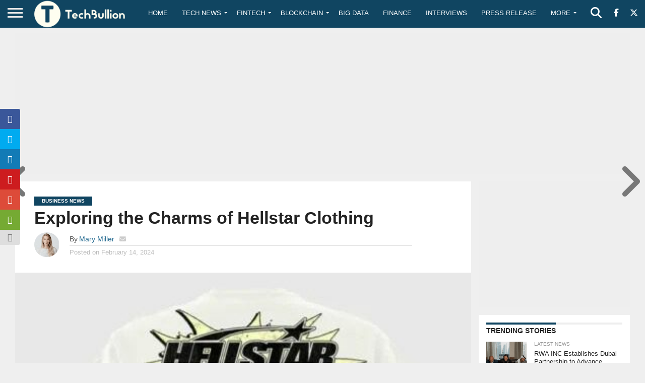

--- FILE ---
content_type: text/html; charset=utf-8
request_url: https://www.google.com/recaptcha/api2/anchor?ar=1&k=6Le0-0gkAAAAABV0s8b1QHz03eamY8EKrdT2n1Mf&co=aHR0cHM6Ly90ZWNoYnVsbGlvbi5jb206NDQz&hl=en&v=N67nZn4AqZkNcbeMu4prBgzg&size=invisible&anchor-ms=20000&execute-ms=30000&cb=tqonvpi3rd6j
body_size: 48834
content:
<!DOCTYPE HTML><html dir="ltr" lang="en"><head><meta http-equiv="Content-Type" content="text/html; charset=UTF-8">
<meta http-equiv="X-UA-Compatible" content="IE=edge">
<title>reCAPTCHA</title>
<style type="text/css">
/* cyrillic-ext */
@font-face {
  font-family: 'Roboto';
  font-style: normal;
  font-weight: 400;
  font-stretch: 100%;
  src: url(//fonts.gstatic.com/s/roboto/v48/KFO7CnqEu92Fr1ME7kSn66aGLdTylUAMa3GUBHMdazTgWw.woff2) format('woff2');
  unicode-range: U+0460-052F, U+1C80-1C8A, U+20B4, U+2DE0-2DFF, U+A640-A69F, U+FE2E-FE2F;
}
/* cyrillic */
@font-face {
  font-family: 'Roboto';
  font-style: normal;
  font-weight: 400;
  font-stretch: 100%;
  src: url(//fonts.gstatic.com/s/roboto/v48/KFO7CnqEu92Fr1ME7kSn66aGLdTylUAMa3iUBHMdazTgWw.woff2) format('woff2');
  unicode-range: U+0301, U+0400-045F, U+0490-0491, U+04B0-04B1, U+2116;
}
/* greek-ext */
@font-face {
  font-family: 'Roboto';
  font-style: normal;
  font-weight: 400;
  font-stretch: 100%;
  src: url(//fonts.gstatic.com/s/roboto/v48/KFO7CnqEu92Fr1ME7kSn66aGLdTylUAMa3CUBHMdazTgWw.woff2) format('woff2');
  unicode-range: U+1F00-1FFF;
}
/* greek */
@font-face {
  font-family: 'Roboto';
  font-style: normal;
  font-weight: 400;
  font-stretch: 100%;
  src: url(//fonts.gstatic.com/s/roboto/v48/KFO7CnqEu92Fr1ME7kSn66aGLdTylUAMa3-UBHMdazTgWw.woff2) format('woff2');
  unicode-range: U+0370-0377, U+037A-037F, U+0384-038A, U+038C, U+038E-03A1, U+03A3-03FF;
}
/* math */
@font-face {
  font-family: 'Roboto';
  font-style: normal;
  font-weight: 400;
  font-stretch: 100%;
  src: url(//fonts.gstatic.com/s/roboto/v48/KFO7CnqEu92Fr1ME7kSn66aGLdTylUAMawCUBHMdazTgWw.woff2) format('woff2');
  unicode-range: U+0302-0303, U+0305, U+0307-0308, U+0310, U+0312, U+0315, U+031A, U+0326-0327, U+032C, U+032F-0330, U+0332-0333, U+0338, U+033A, U+0346, U+034D, U+0391-03A1, U+03A3-03A9, U+03B1-03C9, U+03D1, U+03D5-03D6, U+03F0-03F1, U+03F4-03F5, U+2016-2017, U+2034-2038, U+203C, U+2040, U+2043, U+2047, U+2050, U+2057, U+205F, U+2070-2071, U+2074-208E, U+2090-209C, U+20D0-20DC, U+20E1, U+20E5-20EF, U+2100-2112, U+2114-2115, U+2117-2121, U+2123-214F, U+2190, U+2192, U+2194-21AE, U+21B0-21E5, U+21F1-21F2, U+21F4-2211, U+2213-2214, U+2216-22FF, U+2308-230B, U+2310, U+2319, U+231C-2321, U+2336-237A, U+237C, U+2395, U+239B-23B7, U+23D0, U+23DC-23E1, U+2474-2475, U+25AF, U+25B3, U+25B7, U+25BD, U+25C1, U+25CA, U+25CC, U+25FB, U+266D-266F, U+27C0-27FF, U+2900-2AFF, U+2B0E-2B11, U+2B30-2B4C, U+2BFE, U+3030, U+FF5B, U+FF5D, U+1D400-1D7FF, U+1EE00-1EEFF;
}
/* symbols */
@font-face {
  font-family: 'Roboto';
  font-style: normal;
  font-weight: 400;
  font-stretch: 100%;
  src: url(//fonts.gstatic.com/s/roboto/v48/KFO7CnqEu92Fr1ME7kSn66aGLdTylUAMaxKUBHMdazTgWw.woff2) format('woff2');
  unicode-range: U+0001-000C, U+000E-001F, U+007F-009F, U+20DD-20E0, U+20E2-20E4, U+2150-218F, U+2190, U+2192, U+2194-2199, U+21AF, U+21E6-21F0, U+21F3, U+2218-2219, U+2299, U+22C4-22C6, U+2300-243F, U+2440-244A, U+2460-24FF, U+25A0-27BF, U+2800-28FF, U+2921-2922, U+2981, U+29BF, U+29EB, U+2B00-2BFF, U+4DC0-4DFF, U+FFF9-FFFB, U+10140-1018E, U+10190-1019C, U+101A0, U+101D0-101FD, U+102E0-102FB, U+10E60-10E7E, U+1D2C0-1D2D3, U+1D2E0-1D37F, U+1F000-1F0FF, U+1F100-1F1AD, U+1F1E6-1F1FF, U+1F30D-1F30F, U+1F315, U+1F31C, U+1F31E, U+1F320-1F32C, U+1F336, U+1F378, U+1F37D, U+1F382, U+1F393-1F39F, U+1F3A7-1F3A8, U+1F3AC-1F3AF, U+1F3C2, U+1F3C4-1F3C6, U+1F3CA-1F3CE, U+1F3D4-1F3E0, U+1F3ED, U+1F3F1-1F3F3, U+1F3F5-1F3F7, U+1F408, U+1F415, U+1F41F, U+1F426, U+1F43F, U+1F441-1F442, U+1F444, U+1F446-1F449, U+1F44C-1F44E, U+1F453, U+1F46A, U+1F47D, U+1F4A3, U+1F4B0, U+1F4B3, U+1F4B9, U+1F4BB, U+1F4BF, U+1F4C8-1F4CB, U+1F4D6, U+1F4DA, U+1F4DF, U+1F4E3-1F4E6, U+1F4EA-1F4ED, U+1F4F7, U+1F4F9-1F4FB, U+1F4FD-1F4FE, U+1F503, U+1F507-1F50B, U+1F50D, U+1F512-1F513, U+1F53E-1F54A, U+1F54F-1F5FA, U+1F610, U+1F650-1F67F, U+1F687, U+1F68D, U+1F691, U+1F694, U+1F698, U+1F6AD, U+1F6B2, U+1F6B9-1F6BA, U+1F6BC, U+1F6C6-1F6CF, U+1F6D3-1F6D7, U+1F6E0-1F6EA, U+1F6F0-1F6F3, U+1F6F7-1F6FC, U+1F700-1F7FF, U+1F800-1F80B, U+1F810-1F847, U+1F850-1F859, U+1F860-1F887, U+1F890-1F8AD, U+1F8B0-1F8BB, U+1F8C0-1F8C1, U+1F900-1F90B, U+1F93B, U+1F946, U+1F984, U+1F996, U+1F9E9, U+1FA00-1FA6F, U+1FA70-1FA7C, U+1FA80-1FA89, U+1FA8F-1FAC6, U+1FACE-1FADC, U+1FADF-1FAE9, U+1FAF0-1FAF8, U+1FB00-1FBFF;
}
/* vietnamese */
@font-face {
  font-family: 'Roboto';
  font-style: normal;
  font-weight: 400;
  font-stretch: 100%;
  src: url(//fonts.gstatic.com/s/roboto/v48/KFO7CnqEu92Fr1ME7kSn66aGLdTylUAMa3OUBHMdazTgWw.woff2) format('woff2');
  unicode-range: U+0102-0103, U+0110-0111, U+0128-0129, U+0168-0169, U+01A0-01A1, U+01AF-01B0, U+0300-0301, U+0303-0304, U+0308-0309, U+0323, U+0329, U+1EA0-1EF9, U+20AB;
}
/* latin-ext */
@font-face {
  font-family: 'Roboto';
  font-style: normal;
  font-weight: 400;
  font-stretch: 100%;
  src: url(//fonts.gstatic.com/s/roboto/v48/KFO7CnqEu92Fr1ME7kSn66aGLdTylUAMa3KUBHMdazTgWw.woff2) format('woff2');
  unicode-range: U+0100-02BA, U+02BD-02C5, U+02C7-02CC, U+02CE-02D7, U+02DD-02FF, U+0304, U+0308, U+0329, U+1D00-1DBF, U+1E00-1E9F, U+1EF2-1EFF, U+2020, U+20A0-20AB, U+20AD-20C0, U+2113, U+2C60-2C7F, U+A720-A7FF;
}
/* latin */
@font-face {
  font-family: 'Roboto';
  font-style: normal;
  font-weight: 400;
  font-stretch: 100%;
  src: url(//fonts.gstatic.com/s/roboto/v48/KFO7CnqEu92Fr1ME7kSn66aGLdTylUAMa3yUBHMdazQ.woff2) format('woff2');
  unicode-range: U+0000-00FF, U+0131, U+0152-0153, U+02BB-02BC, U+02C6, U+02DA, U+02DC, U+0304, U+0308, U+0329, U+2000-206F, U+20AC, U+2122, U+2191, U+2193, U+2212, U+2215, U+FEFF, U+FFFD;
}
/* cyrillic-ext */
@font-face {
  font-family: 'Roboto';
  font-style: normal;
  font-weight: 500;
  font-stretch: 100%;
  src: url(//fonts.gstatic.com/s/roboto/v48/KFO7CnqEu92Fr1ME7kSn66aGLdTylUAMa3GUBHMdazTgWw.woff2) format('woff2');
  unicode-range: U+0460-052F, U+1C80-1C8A, U+20B4, U+2DE0-2DFF, U+A640-A69F, U+FE2E-FE2F;
}
/* cyrillic */
@font-face {
  font-family: 'Roboto';
  font-style: normal;
  font-weight: 500;
  font-stretch: 100%;
  src: url(//fonts.gstatic.com/s/roboto/v48/KFO7CnqEu92Fr1ME7kSn66aGLdTylUAMa3iUBHMdazTgWw.woff2) format('woff2');
  unicode-range: U+0301, U+0400-045F, U+0490-0491, U+04B0-04B1, U+2116;
}
/* greek-ext */
@font-face {
  font-family: 'Roboto';
  font-style: normal;
  font-weight: 500;
  font-stretch: 100%;
  src: url(//fonts.gstatic.com/s/roboto/v48/KFO7CnqEu92Fr1ME7kSn66aGLdTylUAMa3CUBHMdazTgWw.woff2) format('woff2');
  unicode-range: U+1F00-1FFF;
}
/* greek */
@font-face {
  font-family: 'Roboto';
  font-style: normal;
  font-weight: 500;
  font-stretch: 100%;
  src: url(//fonts.gstatic.com/s/roboto/v48/KFO7CnqEu92Fr1ME7kSn66aGLdTylUAMa3-UBHMdazTgWw.woff2) format('woff2');
  unicode-range: U+0370-0377, U+037A-037F, U+0384-038A, U+038C, U+038E-03A1, U+03A3-03FF;
}
/* math */
@font-face {
  font-family: 'Roboto';
  font-style: normal;
  font-weight: 500;
  font-stretch: 100%;
  src: url(//fonts.gstatic.com/s/roboto/v48/KFO7CnqEu92Fr1ME7kSn66aGLdTylUAMawCUBHMdazTgWw.woff2) format('woff2');
  unicode-range: U+0302-0303, U+0305, U+0307-0308, U+0310, U+0312, U+0315, U+031A, U+0326-0327, U+032C, U+032F-0330, U+0332-0333, U+0338, U+033A, U+0346, U+034D, U+0391-03A1, U+03A3-03A9, U+03B1-03C9, U+03D1, U+03D5-03D6, U+03F0-03F1, U+03F4-03F5, U+2016-2017, U+2034-2038, U+203C, U+2040, U+2043, U+2047, U+2050, U+2057, U+205F, U+2070-2071, U+2074-208E, U+2090-209C, U+20D0-20DC, U+20E1, U+20E5-20EF, U+2100-2112, U+2114-2115, U+2117-2121, U+2123-214F, U+2190, U+2192, U+2194-21AE, U+21B0-21E5, U+21F1-21F2, U+21F4-2211, U+2213-2214, U+2216-22FF, U+2308-230B, U+2310, U+2319, U+231C-2321, U+2336-237A, U+237C, U+2395, U+239B-23B7, U+23D0, U+23DC-23E1, U+2474-2475, U+25AF, U+25B3, U+25B7, U+25BD, U+25C1, U+25CA, U+25CC, U+25FB, U+266D-266F, U+27C0-27FF, U+2900-2AFF, U+2B0E-2B11, U+2B30-2B4C, U+2BFE, U+3030, U+FF5B, U+FF5D, U+1D400-1D7FF, U+1EE00-1EEFF;
}
/* symbols */
@font-face {
  font-family: 'Roboto';
  font-style: normal;
  font-weight: 500;
  font-stretch: 100%;
  src: url(//fonts.gstatic.com/s/roboto/v48/KFO7CnqEu92Fr1ME7kSn66aGLdTylUAMaxKUBHMdazTgWw.woff2) format('woff2');
  unicode-range: U+0001-000C, U+000E-001F, U+007F-009F, U+20DD-20E0, U+20E2-20E4, U+2150-218F, U+2190, U+2192, U+2194-2199, U+21AF, U+21E6-21F0, U+21F3, U+2218-2219, U+2299, U+22C4-22C6, U+2300-243F, U+2440-244A, U+2460-24FF, U+25A0-27BF, U+2800-28FF, U+2921-2922, U+2981, U+29BF, U+29EB, U+2B00-2BFF, U+4DC0-4DFF, U+FFF9-FFFB, U+10140-1018E, U+10190-1019C, U+101A0, U+101D0-101FD, U+102E0-102FB, U+10E60-10E7E, U+1D2C0-1D2D3, U+1D2E0-1D37F, U+1F000-1F0FF, U+1F100-1F1AD, U+1F1E6-1F1FF, U+1F30D-1F30F, U+1F315, U+1F31C, U+1F31E, U+1F320-1F32C, U+1F336, U+1F378, U+1F37D, U+1F382, U+1F393-1F39F, U+1F3A7-1F3A8, U+1F3AC-1F3AF, U+1F3C2, U+1F3C4-1F3C6, U+1F3CA-1F3CE, U+1F3D4-1F3E0, U+1F3ED, U+1F3F1-1F3F3, U+1F3F5-1F3F7, U+1F408, U+1F415, U+1F41F, U+1F426, U+1F43F, U+1F441-1F442, U+1F444, U+1F446-1F449, U+1F44C-1F44E, U+1F453, U+1F46A, U+1F47D, U+1F4A3, U+1F4B0, U+1F4B3, U+1F4B9, U+1F4BB, U+1F4BF, U+1F4C8-1F4CB, U+1F4D6, U+1F4DA, U+1F4DF, U+1F4E3-1F4E6, U+1F4EA-1F4ED, U+1F4F7, U+1F4F9-1F4FB, U+1F4FD-1F4FE, U+1F503, U+1F507-1F50B, U+1F50D, U+1F512-1F513, U+1F53E-1F54A, U+1F54F-1F5FA, U+1F610, U+1F650-1F67F, U+1F687, U+1F68D, U+1F691, U+1F694, U+1F698, U+1F6AD, U+1F6B2, U+1F6B9-1F6BA, U+1F6BC, U+1F6C6-1F6CF, U+1F6D3-1F6D7, U+1F6E0-1F6EA, U+1F6F0-1F6F3, U+1F6F7-1F6FC, U+1F700-1F7FF, U+1F800-1F80B, U+1F810-1F847, U+1F850-1F859, U+1F860-1F887, U+1F890-1F8AD, U+1F8B0-1F8BB, U+1F8C0-1F8C1, U+1F900-1F90B, U+1F93B, U+1F946, U+1F984, U+1F996, U+1F9E9, U+1FA00-1FA6F, U+1FA70-1FA7C, U+1FA80-1FA89, U+1FA8F-1FAC6, U+1FACE-1FADC, U+1FADF-1FAE9, U+1FAF0-1FAF8, U+1FB00-1FBFF;
}
/* vietnamese */
@font-face {
  font-family: 'Roboto';
  font-style: normal;
  font-weight: 500;
  font-stretch: 100%;
  src: url(//fonts.gstatic.com/s/roboto/v48/KFO7CnqEu92Fr1ME7kSn66aGLdTylUAMa3OUBHMdazTgWw.woff2) format('woff2');
  unicode-range: U+0102-0103, U+0110-0111, U+0128-0129, U+0168-0169, U+01A0-01A1, U+01AF-01B0, U+0300-0301, U+0303-0304, U+0308-0309, U+0323, U+0329, U+1EA0-1EF9, U+20AB;
}
/* latin-ext */
@font-face {
  font-family: 'Roboto';
  font-style: normal;
  font-weight: 500;
  font-stretch: 100%;
  src: url(//fonts.gstatic.com/s/roboto/v48/KFO7CnqEu92Fr1ME7kSn66aGLdTylUAMa3KUBHMdazTgWw.woff2) format('woff2');
  unicode-range: U+0100-02BA, U+02BD-02C5, U+02C7-02CC, U+02CE-02D7, U+02DD-02FF, U+0304, U+0308, U+0329, U+1D00-1DBF, U+1E00-1E9F, U+1EF2-1EFF, U+2020, U+20A0-20AB, U+20AD-20C0, U+2113, U+2C60-2C7F, U+A720-A7FF;
}
/* latin */
@font-face {
  font-family: 'Roboto';
  font-style: normal;
  font-weight: 500;
  font-stretch: 100%;
  src: url(//fonts.gstatic.com/s/roboto/v48/KFO7CnqEu92Fr1ME7kSn66aGLdTylUAMa3yUBHMdazQ.woff2) format('woff2');
  unicode-range: U+0000-00FF, U+0131, U+0152-0153, U+02BB-02BC, U+02C6, U+02DA, U+02DC, U+0304, U+0308, U+0329, U+2000-206F, U+20AC, U+2122, U+2191, U+2193, U+2212, U+2215, U+FEFF, U+FFFD;
}
/* cyrillic-ext */
@font-face {
  font-family: 'Roboto';
  font-style: normal;
  font-weight: 900;
  font-stretch: 100%;
  src: url(//fonts.gstatic.com/s/roboto/v48/KFO7CnqEu92Fr1ME7kSn66aGLdTylUAMa3GUBHMdazTgWw.woff2) format('woff2');
  unicode-range: U+0460-052F, U+1C80-1C8A, U+20B4, U+2DE0-2DFF, U+A640-A69F, U+FE2E-FE2F;
}
/* cyrillic */
@font-face {
  font-family: 'Roboto';
  font-style: normal;
  font-weight: 900;
  font-stretch: 100%;
  src: url(//fonts.gstatic.com/s/roboto/v48/KFO7CnqEu92Fr1ME7kSn66aGLdTylUAMa3iUBHMdazTgWw.woff2) format('woff2');
  unicode-range: U+0301, U+0400-045F, U+0490-0491, U+04B0-04B1, U+2116;
}
/* greek-ext */
@font-face {
  font-family: 'Roboto';
  font-style: normal;
  font-weight: 900;
  font-stretch: 100%;
  src: url(//fonts.gstatic.com/s/roboto/v48/KFO7CnqEu92Fr1ME7kSn66aGLdTylUAMa3CUBHMdazTgWw.woff2) format('woff2');
  unicode-range: U+1F00-1FFF;
}
/* greek */
@font-face {
  font-family: 'Roboto';
  font-style: normal;
  font-weight: 900;
  font-stretch: 100%;
  src: url(//fonts.gstatic.com/s/roboto/v48/KFO7CnqEu92Fr1ME7kSn66aGLdTylUAMa3-UBHMdazTgWw.woff2) format('woff2');
  unicode-range: U+0370-0377, U+037A-037F, U+0384-038A, U+038C, U+038E-03A1, U+03A3-03FF;
}
/* math */
@font-face {
  font-family: 'Roboto';
  font-style: normal;
  font-weight: 900;
  font-stretch: 100%;
  src: url(//fonts.gstatic.com/s/roboto/v48/KFO7CnqEu92Fr1ME7kSn66aGLdTylUAMawCUBHMdazTgWw.woff2) format('woff2');
  unicode-range: U+0302-0303, U+0305, U+0307-0308, U+0310, U+0312, U+0315, U+031A, U+0326-0327, U+032C, U+032F-0330, U+0332-0333, U+0338, U+033A, U+0346, U+034D, U+0391-03A1, U+03A3-03A9, U+03B1-03C9, U+03D1, U+03D5-03D6, U+03F0-03F1, U+03F4-03F5, U+2016-2017, U+2034-2038, U+203C, U+2040, U+2043, U+2047, U+2050, U+2057, U+205F, U+2070-2071, U+2074-208E, U+2090-209C, U+20D0-20DC, U+20E1, U+20E5-20EF, U+2100-2112, U+2114-2115, U+2117-2121, U+2123-214F, U+2190, U+2192, U+2194-21AE, U+21B0-21E5, U+21F1-21F2, U+21F4-2211, U+2213-2214, U+2216-22FF, U+2308-230B, U+2310, U+2319, U+231C-2321, U+2336-237A, U+237C, U+2395, U+239B-23B7, U+23D0, U+23DC-23E1, U+2474-2475, U+25AF, U+25B3, U+25B7, U+25BD, U+25C1, U+25CA, U+25CC, U+25FB, U+266D-266F, U+27C0-27FF, U+2900-2AFF, U+2B0E-2B11, U+2B30-2B4C, U+2BFE, U+3030, U+FF5B, U+FF5D, U+1D400-1D7FF, U+1EE00-1EEFF;
}
/* symbols */
@font-face {
  font-family: 'Roboto';
  font-style: normal;
  font-weight: 900;
  font-stretch: 100%;
  src: url(//fonts.gstatic.com/s/roboto/v48/KFO7CnqEu92Fr1ME7kSn66aGLdTylUAMaxKUBHMdazTgWw.woff2) format('woff2');
  unicode-range: U+0001-000C, U+000E-001F, U+007F-009F, U+20DD-20E0, U+20E2-20E4, U+2150-218F, U+2190, U+2192, U+2194-2199, U+21AF, U+21E6-21F0, U+21F3, U+2218-2219, U+2299, U+22C4-22C6, U+2300-243F, U+2440-244A, U+2460-24FF, U+25A0-27BF, U+2800-28FF, U+2921-2922, U+2981, U+29BF, U+29EB, U+2B00-2BFF, U+4DC0-4DFF, U+FFF9-FFFB, U+10140-1018E, U+10190-1019C, U+101A0, U+101D0-101FD, U+102E0-102FB, U+10E60-10E7E, U+1D2C0-1D2D3, U+1D2E0-1D37F, U+1F000-1F0FF, U+1F100-1F1AD, U+1F1E6-1F1FF, U+1F30D-1F30F, U+1F315, U+1F31C, U+1F31E, U+1F320-1F32C, U+1F336, U+1F378, U+1F37D, U+1F382, U+1F393-1F39F, U+1F3A7-1F3A8, U+1F3AC-1F3AF, U+1F3C2, U+1F3C4-1F3C6, U+1F3CA-1F3CE, U+1F3D4-1F3E0, U+1F3ED, U+1F3F1-1F3F3, U+1F3F5-1F3F7, U+1F408, U+1F415, U+1F41F, U+1F426, U+1F43F, U+1F441-1F442, U+1F444, U+1F446-1F449, U+1F44C-1F44E, U+1F453, U+1F46A, U+1F47D, U+1F4A3, U+1F4B0, U+1F4B3, U+1F4B9, U+1F4BB, U+1F4BF, U+1F4C8-1F4CB, U+1F4D6, U+1F4DA, U+1F4DF, U+1F4E3-1F4E6, U+1F4EA-1F4ED, U+1F4F7, U+1F4F9-1F4FB, U+1F4FD-1F4FE, U+1F503, U+1F507-1F50B, U+1F50D, U+1F512-1F513, U+1F53E-1F54A, U+1F54F-1F5FA, U+1F610, U+1F650-1F67F, U+1F687, U+1F68D, U+1F691, U+1F694, U+1F698, U+1F6AD, U+1F6B2, U+1F6B9-1F6BA, U+1F6BC, U+1F6C6-1F6CF, U+1F6D3-1F6D7, U+1F6E0-1F6EA, U+1F6F0-1F6F3, U+1F6F7-1F6FC, U+1F700-1F7FF, U+1F800-1F80B, U+1F810-1F847, U+1F850-1F859, U+1F860-1F887, U+1F890-1F8AD, U+1F8B0-1F8BB, U+1F8C0-1F8C1, U+1F900-1F90B, U+1F93B, U+1F946, U+1F984, U+1F996, U+1F9E9, U+1FA00-1FA6F, U+1FA70-1FA7C, U+1FA80-1FA89, U+1FA8F-1FAC6, U+1FACE-1FADC, U+1FADF-1FAE9, U+1FAF0-1FAF8, U+1FB00-1FBFF;
}
/* vietnamese */
@font-face {
  font-family: 'Roboto';
  font-style: normal;
  font-weight: 900;
  font-stretch: 100%;
  src: url(//fonts.gstatic.com/s/roboto/v48/KFO7CnqEu92Fr1ME7kSn66aGLdTylUAMa3OUBHMdazTgWw.woff2) format('woff2');
  unicode-range: U+0102-0103, U+0110-0111, U+0128-0129, U+0168-0169, U+01A0-01A1, U+01AF-01B0, U+0300-0301, U+0303-0304, U+0308-0309, U+0323, U+0329, U+1EA0-1EF9, U+20AB;
}
/* latin-ext */
@font-face {
  font-family: 'Roboto';
  font-style: normal;
  font-weight: 900;
  font-stretch: 100%;
  src: url(//fonts.gstatic.com/s/roboto/v48/KFO7CnqEu92Fr1ME7kSn66aGLdTylUAMa3KUBHMdazTgWw.woff2) format('woff2');
  unicode-range: U+0100-02BA, U+02BD-02C5, U+02C7-02CC, U+02CE-02D7, U+02DD-02FF, U+0304, U+0308, U+0329, U+1D00-1DBF, U+1E00-1E9F, U+1EF2-1EFF, U+2020, U+20A0-20AB, U+20AD-20C0, U+2113, U+2C60-2C7F, U+A720-A7FF;
}
/* latin */
@font-face {
  font-family: 'Roboto';
  font-style: normal;
  font-weight: 900;
  font-stretch: 100%;
  src: url(//fonts.gstatic.com/s/roboto/v48/KFO7CnqEu92Fr1ME7kSn66aGLdTylUAMa3yUBHMdazQ.woff2) format('woff2');
  unicode-range: U+0000-00FF, U+0131, U+0152-0153, U+02BB-02BC, U+02C6, U+02DA, U+02DC, U+0304, U+0308, U+0329, U+2000-206F, U+20AC, U+2122, U+2191, U+2193, U+2212, U+2215, U+FEFF, U+FFFD;
}

</style>
<link rel="stylesheet" type="text/css" href="https://www.gstatic.com/recaptcha/releases/N67nZn4AqZkNcbeMu4prBgzg/styles__ltr.css">
<script nonce="gHlsJJzyhUE2IPd7EszY5w" type="text/javascript">window['__recaptcha_api'] = 'https://www.google.com/recaptcha/api2/';</script>
<script type="text/javascript" src="https://www.gstatic.com/recaptcha/releases/N67nZn4AqZkNcbeMu4prBgzg/recaptcha__en.js" nonce="gHlsJJzyhUE2IPd7EszY5w">
      
    </script></head>
<body><div id="rc-anchor-alert" class="rc-anchor-alert"></div>
<input type="hidden" id="recaptcha-token" value="[base64]">
<script type="text/javascript" nonce="gHlsJJzyhUE2IPd7EszY5w">
      recaptcha.anchor.Main.init("[\x22ainput\x22,[\x22bgdata\x22,\x22\x22,\[base64]/[base64]/MjU1Ong/[base64]/[base64]/[base64]/[base64]/[base64]/[base64]/[base64]/[base64]/[base64]/[base64]/[base64]/[base64]/[base64]/[base64]/[base64]\\u003d\x22,\[base64]\\u003d\\u003d\x22,\x22fcKsYRvCo1BbwoTDmC/CpVrDuyQnwqzDscKawo7DiH5GXsOSw4MbMwwMwoVJw6wZO8O2w7MPwo0WIHp/[base64]/[base64]/EnE5HsOgK8K8B2zCsMOPFiofOsOewp5OHHPDuElHwowKa8K+B3Q3w4/[base64]/Dvh/Dl2PCm1QPY8Ouw4MMwpNHwrJDcEfCusOWbGchGMK1TG4Kwp9UP1zCtMKBwo43aMOLwrQXwqvDicKdw64Mw5fDshbCmsOzwpADw6/ChcK+wrp4wrEZTsKeB8KRPi9VwrLDscOFwqHDixTDkygZwqTDoDYRHMOiLHguw58bwpd8KBHCoHpCw4RBwpXCssK/wqDChHk1NcKZw4rCosK/CcO7KcOZw4IuwpTCmsOVX8OJa8OHe8KbbQ3CjTthw5TDn8KUw5/[base64]/DvyJOQBU2wqPDhRbCkMORw4jCisOtwotPDcKJwpRjFykAwoFBw6xmwozDh3Y7wqDCrjo8NcOSwpbCicK3VnzClMO4NMOXXcKVACEQWnPCgMKdf8K5wqlDw47ClRtRwowJw7HDh8K2R01sdXUuwrjDqQ/CqX/DrU7CmcOSQMKIw6zDqnHDm8K4XE/DtRJ1wpEhGcKiwqnDr8OmDcOZwoLCm8K5HXDCuWnCi0zDpHTDqBwPw54BZMOtRcKlw4J+fsKywpDDucKjw7dJKlPDocKFC01JIcOUa8O/Tz7ChmvDlcOhw7Ebal/CkBNDw5IaD8OmQEBuwrPCrMOyMcKzwrLClVhRDcKQQm4cdcKqAjHDgcKYNUnDrMKJw69lU8KBwqrDncOQPHNSPmTDn20wOMK9fm7Dl8Okwr3DmcKTSMKMw6Awd8K/V8OGTmEuWzXDnBtSw5AawpzDj8O7UcOeacOVWHxoJz3CuiQawrfCqXbCqRZDXVsuw5B7aMKMw45aACPCi8OdOMKPTMOebMKWTmBaQBrDoUbDicOdZ8KCX8Oww7fCsT7DjMKKTAw7DgzCp8KZfkwuO2wCF8ONw4HDjzPCkTnDizIEwpYawpfDqy/CrB9pUcO7w5LDsG3Dg8K2GBvCpglvwp7DkcObwqZHwrUaSsOJwrHDvMOJIllrYBvCgAM8wrYnwrZwM8Kxw6HDi8O4w7Miw7kGYgowYX3CpcK2Cx/Dh8OOf8KSfybCqcKpw6TDicOFHcOBwpcsXyg+wo/DnsOudH/Cg8OGw7bCo8O8wrwUGcKxSm8DHm9wJ8OrcsK6ScOadCnCgynDisOaw4F9QQrDqcOLw7nDqBBne8O7wqlewr1Dw5sPwpnCul8wbxDDvGrDt8Oob8OywqN2wqLDm8OYwrnDucOoJmZESlXDiXAewr/[base64]/w5fCmETCssKbG8KOwrPCj8OrIQDDmsKFwqzCuDDCm30ew7DDiCABw5oVUD/[base64]/[base64]/DmsOhw7jDvUYFA1XCt8Kiw4EwasOWw5YcwrfDriTCgSdSw7JGw4smwoPCvzNCw6dTF8Ked1xmbnXCh8OVXgbCtMKiwrlswpd1wqnCqsO/wqdoWMO9w5oqRxnDnsOvw6gSwqUNYsOTwrdxKcKnwpPCrEbDiHDCicOjwokaV1Iyw7pWeMK0dV1ewoQdNsOzw5XCukRNacKwecKfUMKePMO+Hi/[base64]/PcOqcAvCvcKnw4PCscKlw5JswoNcewzCpTrDqzl/wo7DiUsZLWbDmQFhdh0ywpXDiMKLw6Mqw7LCl8OmV8OVR8OlfcK7OxYLwqbCmzfDh0zDmFrDs3PDo8KXfcKRTFtgCBBOa8Opw40dwpFsVcKrw7DDvnAwLwMkw4XCkgM3cgjCvQ5qwrjCizgKEMKwZsKywpzDj1dLwoESwpXCksKww5/CgjkRwph0w695wrvDthpew6Q2BiEmwqkxHMOSw5vDq0Ywwr89IMKBwrbChcOuw5HCsGZgVSI5GBvCo8KAYTTCrzA5Z8OWIcKZwq5pw7DCicKqDHk/YsKAd8OifcODw7EQwr/DgsOuH8KND8O1wopkWhY3w4I2wpo3XiUKQ3TCjsKLNFbDvsKdw47Cg0nDl8O4wrvDigpKXVgPwpbCrsK0Ck8gw5N9KwoaDjjDqiwtw5DCtcOsTxkaWm0Nw7nChg7Cgz7ClsKfw5bCoTlKw5Uyw70bNcOOw6/DtmJ7wp0LAGtCw78vI8ODPhbDjygSw501w4DCmHFeFwhJwqQrBcOUA1x3NcKwfcKJZV1yw5nCpsKWwpd8MnLCpDnCoxbDmVVGNTLClzfCksKQCMOOwrMfaTM3w6IyIWzCqAZmOw8CJFtFXwAKwpViw6RAw5oMK8KCKsOXKBjCiFQJbibCu8KrwqnDvcOfw65JMsOeRh/CvSPDqnZ/wrxOUcOsWAB8w5Yhw4DDr8O0wowNVXYEw4A6aX/Dl8KsezE9eHtIYmp5ZR5zwrV0wrvCoCptw40Aw6MswrVQw5oTwp4Kwp8ZwoXDnivCpwIZwq/DhB57MztHflw6w4ZBOXpQd3HCnsKKw7rDk1nCk3vDnhPDlEkcLCJBY8OVw4TDjAQSOcOaw7FCw73Dq8O/[base64]/CtcODcioEwr8IwpdTfjzDjTPDpcKIw6MhwqrDgkIlw4sewoNbHXbCj8Kewr4jwoQWwoxLw59Tw7d/wrYZZx41wpzChC7DtMKAwqvDnGIIJsKCwo7DrsKBN2U2EgPChsKARzLDscOtX8Kuwq3CoUMiBMK8wrB9AMO9w7xpTsKVKsKqXGouwovDpMOQwpDCow8BwqVjwr/CvyfDmMOQZEFJw5cJw7plDy7Cp8OyelDCjW8IwpoDw687UMOqYAQ/w6fDvsK6FMK1w6tCwolUWzdeXg7DiQZ2IsOPOBDDhMOIP8KVfQ1ICMKZFMKZw6LDuA/ChsK3w6cYwpFeKU9Zw4vCgAsyXcORwp8RwrTCo8KiEUUJw47DmDJDwpHDqABRKnXCkVvCpMOraWl5w4LDh8Odw5oDwoXDs0XCpmTCpn/DvUwYIw3CqcKlw7BVIcKBPSxtw5g3w58wwp7DtC8WMsOiw4/DpsKwwpPCu8KiOMKjb8OPHsO6asO/C8KGw5XCqMOSasKAPEBqwo7DtcKeGcKsd8OkSCXDtgbCv8OmwrbClcOtJ3NNw4fDmMOkwoxbw7vChsOYworDpcKFAE3DiQ/CgGjDohjCj8KoNSrDsH8DUsO0w4oNFcOlQMO+w5sww6fDp3nCjTwXw6TCm8Oaw6EFcsK3Iyg8HMOWXH7CkzrDuMOwQw0sI8KLagMgwpoQeTDDlAwLMGDDosO8wrQbFnvDuEXDmnzDqDQRw5F5w6HDicKMwr/CvMOzw7PDk0nDnMK+Ik/CvMKvecK4wos9T8KKdMORwpEtw68HdRjDiSrDjVA6ZcOXBGHDmBXDjW4IUy12w68tw5lOw40Vw63Cv1vDtMK5w7UVf8KDOknCtQ8HwoLDicOaQlZ0bsOkAsOwQm/Dl8KMFjRKw7o0IcKKWcKqI0xYNsOkwpbDl1l2w6s0wqTCiGHCtBvClGMXZHbCo8OHwr/CtsKNMkbCn8OsRA85P2Mkw43CkMKvRsKwExjDocOpPS9lWgItw6AXfcKowr7CnsOHw5piBMObNW8PwpHCkiVaVsKYwq3ChAghQS09wq/[base64]/CmhZtGsKFw4VHwrwKYcO4wovCt8OVKXfCvcOhag/CuMO1DD7CjcKUwqvCjFbCpwDClMOIw5gbw4zCncOwdWnDuhzCilHDs8OdwojDlSbDjGw5w6EgAMOHX8OhwrrDsDrDpQfDoDnDmiJQBlk9w60Zwp/CuyY+W8K0LcOyw6N2Vj0iwq83XVjDmXLDkMKKw6/Dl8K+w7cowotNwoliK8Oaw7UiwqLDg8Oaw4U4w7bCucKABsO4cMOrG8OqMGg6wpYDw51fHcOYwqMODAbChsKVYcKeIybCjcOiwp7DpgzCqsK6w5YowpEnwrYDwoXCjQkwfcKFLhYhXMKYwqIpBhQfw4DCthHCqGZHw4LDnBTDllrClxAHw5Yzw7/Du39JcmbDpmzCncKSw75vw6RtMMKLw5XCnVPDpMOSwo13wobDkMOpw4DCtjnDrMKJw6AZR8OAcjbCscOrwp5hKEljw4UJb8ORwofCql7DpcOIw4HCti3CusO2XwrDqnLClD/CswhOIcKUa8KXXcKWA8Kjw4A3acKqSBI9wq5rYMKZw7TDqEogNW5HM3cPw5HDucK8w78wfsOyPw4xQh1+XMKCIlF8JzxNLlBSwoo4esO5w7MLw73CtMOWwrpvZSN7GcKOw4dYwpnDhMOsB8Oef8O9w7fCpMKVIVoswp/CvMKAC8K+ccK4wp3CmMOew4hNZ3t6XsOiQjNWF0Uhw4vCmMKsa3FmFVhrBsO+wqJwwrU/w4B0woF8w7bCmXZsV8OUw6QYB8KlwpXDgRcUw4vDlFXCqsKNbU/Ci8OqSC5Ew65zw6Ndw6tKR8KfVMOVAlnCi8OJEMK0XwAWVMObw7UVw6xDbMK/RXpqwqvCs1xxD8K7JwjDn2LDp8Krw4/Cv0FyWcKdIMKDJzDDhsOUAxvCvMOESFfCvMKKS0nClMKZYS/DtBDCnS7CtwzDnk3DthcXwpbCisORSsK5wqMdwolGwpbCuMKtSXhUJDJXwobDqcKHw6kdwq/Ck0nDgy8ROBnCtMKZR0PDoMKfHB/[base64]/A2wow7NuLMO9VVRCw6TCu8KKTkHCqcKLR2FuYMKneMOdH2TDqkU2w4h8AWvDgz4uTGHCv8K4CMODw7PDnVELw6cpw7cpwpTDoBMLwrjDsMONwrpRwo/Dt8KAw50+esOkwozDnBEYTsK8H8KhIzgTw6ByWSDCn8KaR8KOw6E/bcKRV1PDnEnCk8KUwqTCs8KQwrt9CMK8ccKGw5PDh8Kyw5M9w4TDoivDtsO+wocOZB1hBE8xwrHCo8KjQcOgRsOyCzrCpn/[base64]/[base64]/[base64]/[base64]/DtE5CJAQlwoJpCcKAwq0lc8OwwpxDw6l7e8OJwqvCpnMlwpfCt0rDgMK1LzrDvMKlJcOOXcOZw5vDgcK0NTs5w4DDild9A8K3w605bhbCkDUJwptnBU50w7TCu0dSwoTDgcOgdcOywrjCknbCvnN8woXCkyo2e2V/DwHDogRRMcOccCnDnsOcwqN2ZnJOwp0aw70SCEjDt8KUQnEXSkVPw5bChMOuVHfCtXHDuD8pFMOJT8OswqgwwqPCksOkw5nCn8O+w7M3BMOpwrRMN8Kzw4rCp17CqcOOwpbCtEVmw4PCq3XCsSXCo8OTJR3Dq3Rqwr/ChxcSw6fDvcOrw7rDiSzCqsO8w4pdw57DpwfCrcKdDwg7wp/DpCrDocOsVcKcYsKvES/[base64]/Cvi/Dl8OKw6vCohfDtcKiwrDDm8KEwrJDSRzDlcKWw5rDi8OcJBY6AkzDvMODw5U5TMOqYsOcw6lFZcKGwoNiwoLDucKnw5LDgsODwpzCg2bDhjjCqV7DicOBY8KTSMOCT8OzwrHDt8OOKXfChnlxwqEGwqMAw5LCu8Kiwqd7wpzCo285Vl0/wrETw5zDsiPCmnFmwp3ClB1pN3bCj3UIwrbCv23DncKvcEJEP8Oxw6zDq8Kbw5wCGMKow4PCuRbCvQ7DilA3w7hGdX4Uw5pnwoA+w58jOMKbRxzDi8OwdA/DlG3ClAjDnMK0VXczw7nDh8O+WgrCgsKbbMKpw6E0XcOXwr4SHWUgXwsew5LCssOjJcO6wrTDtcOeJMOBw5VJI8KFVGbCv0fDmnXCmMK0worCp1cDwo96P8KkHcKcEsKWMsOPcA/DocOyw5UfdxDCsB5mwqvDlXVQw7ZeOyRlw5gWw7FNw5jCpcKEasKKVzMJw6wYN8KkwoTCnsK/a3zChD0Qw6Jhwp/Dv8OBQ3nDjMOjLEvDoMK1w6PCi8Otw7jCqMKBecOiE3PDnMK7NMK7wq8YSC7DqsOzw5ECesK0wr/DtzMlZsOMUcKQwr7CqsKVPwfCh8OrGMK4w43DqAnCuDfCq8OVNS48wr3DqsO3SCYzw6NQwrIBPsOPwqJuFMKhwpnDhRnCrCIfI8Kjw4/[base64]/Clz7ClMKJZhXCiXTDhsKTUsK3w7TDscOxw64aw5tYw6UUw7hSwqjDlXkVw6nDqsO2f35nw4YwwppXw403w4VdBMKjw6XCmiVCHsOVIMOJw63Cl8KVIlPCoFHChsO3H8KAfXrCm8OgwpPDlMOjZ2TCsWsRwr0Xw6/[base64]/DsnbCtlXCvMKtdX/DmcK6PDELwrnCoGjCmcKFw4PDnz7Crg8twrBwVMOBcwwsw5kqNRvDn8KSw4M/wo8CRjTDpkBswrkCwqPDgHrDlsKTw55iCx/DmDbCvMKHEcKaw7tvw5obIcOmw4bChV7Dlj3DrMOYf8OPRG/Dux4pI8OIZCU2w73CnsOufSTDtcKdw71BXS3Dr8KDw7nDiMO9w55SHAzCsyTCh8K2NGVNFMO/JMKCw4zCjsKcEFFzwoMMwpfDmcOgdcK2bMKPwocIbS/Do0kua8O+w69aw5XDsMOvEsKBwqXDrDtKXn7Dm8Kcw7nCuQ7DusO/[base64]/CmcOPSE/DtnbCmcKXdVzCm8KFS8ODwpPCvyXDm8O/w67CpgR9w4oZwqbCo8OmwrfCiVd+Vg/DvAjDiMKTIsKFHgoZOgwUccKzwocLw6XCqXlQwpdVwph+F2V9w7YMFwvDmEDDnR0nwpVuw7zCusKDUMK7ESZEwr3Ci8OmNi5fw7cnw5h6IDrDm8Kfw70wW8OewpfDgGdHP8OEw6/DvUtLwopUJ8O5QF3CjnrCs8OMw7htwqzCp8KKwp7DosKnNmvCk8KJwpwza8OfwpbDvSEvwoE+aBg+w4sDw6/[base64]/[base64]/OsO9w5TDrBHCtVDCjsK0AWvDthjDlMO5b2vCgngdAsKowoLDgSIJXjXDtcKEw5YefEcSwr/CiBLDhEEsClt1w5/[base64]/w7nDk8O+w7EDecObw7QGwonDpWvCisOcwoY7W8OFbzbDsMOFRi1kwrgPZUrDl8Kzw5DDq8OSwo4sWcK6eQslw78pwp5ow4HDqkQqLsOww77DkcONw4HDisK+wqHDqi0Swo/DicO9w5piB8KZwrBiw7fDjmrChsO4wq7Cp351w5N4wqTChCLCncKOwoBEV8OSwrzDssOjWg3CqzBAwqjCnElFecOuwooZYGnCmsKafk7Ck8OgcMKxKsOVWMKSGnPCmcOJwqnCvcKSw6TCjgBAw55mw7Rpwr0SS8KIwpt3IzfDkcO0OVPDvxt7ezM/SwLCpsKIw5/[base64]/[base64]/[base64]/DC4dQ1/CvMKWw4J9wopbwqcvZMK1wqnDvDJaw6QGT3dxwpRowr8KKsKXbsOcw6HCh8ONw5Vxw4nCmsOUwpbDo8OEUBXDuRjDtDImb3JaJFvDv8OtUsKYOMKmNsO5L8ODTMOeC8OLw7LDsg8xSMK1dicjwqXCqQnClMKqwqnClhrCvR45w6kXwrfCkGkvwp/CvMKEwpfDrEDDo3DDujzCkxISw5fCkRcJC8KwBBbDksOMHMOYw5zCtTY+d8KJFGDClUbCkxBlw49Pw4TCjRnDgkzDn0rCgWpRScOpD8OaGMK/ayfDicKqwpVpw6fCjsOFwo3CisKowrfCtMOlwq/DnsOiw4YXX3xeYEjCisKwPGRwwo4ew6EzwpzCnDPCrcOjP17DsQzCglvCg25/[base64]/DucOFXWozwqHCp1vCtDvCisOSacOBw5kBwqQWwqELw5/CuyPCqSFWSxs+ZlXCmhrDmCfDvB9EAcOBwqRTw5zDi3vDj8OKw6bDtsKSfmLCmsKvwoUjwrTDksKrwqgFUcKVWMOowpnCv8O3wo1ww5sHFcKUwqLCnMO5CcKbw6kTJsK/wpEsGTjDrBHDusOHdsOvNsORwrHDki8JRMKuVsOzwr5QwoBVw6xWw45iKcOiZ2LChgJ+w7ocTXdRV2LChsOGw4VNMMKfwr3DvcOSw7MGUSdFacOHw6BhwoJAMUBZZFjDiMObR3DDgcK5w78rUmvDhcK9w7XDv0/DgTTClMKNbkLCsSE0ZRXDn8K/woHDlsK3ZcOqTEpwwqV7w4PChsOywrDDmi0VI2ddAhBDw4RJwo1uw5k6QMKswqJlwrtswrzCksOBAMKyBzAlbWbDjcO+wpIGU8Kowqp1HcK8w7lVXMOAB8ORbcOxXsK/wqXDoS/[base64]/d8Omwq1Rwo3Cg8OWw6HDr3nDucKSYxQ9XcK1wo3Dg8KBOMOJwpTCvwEvw7wgwrBGwprDmVjDjcKMScKvWsKyUcOiHMOZO8Onw7rCsF3DsMKTw57CmGPCs0PCtW7DhVbDucKQw5R0GMOAbcKbOMKAwpFiw4tTw4FUw4Vpw5oIwqE1AV1ZAcKAwrgOw5/Ct1MGHDQIwr7CpB8ow7N/wocIwpnCrsKQw7/Diy55w5MeJMKoJ8OzTsKrQ8KUSUXDkQ9GdQZkwpfCvcOlV8ObMQXDq8KpR8Okw4pOwpzDqV3DnsOnwrfCmDjCiMK3wr7DvHDDl1TCiMO6wprDr8KQPcO/NsKuw7tvGMOCwoEtwqrCtcKvdcOAwojDinMrwqPDtEpQw6xdwp7CohwHwo/[base64]/DmcKNw7nCk2gzwr99NX8YwqrDrTHCvcKQw5gfwodkSnrCvcKqWsOwVRU1OMONw5/Cqz/[base64]/S8OiBEZow7bDlgDCgcO2w40JwpvCmcKgwpLCqMK8w7p9w5rCtkwPw5/CqcKEwrPCpsOOwqPCqAsFwoNYw7LDpsOzwonDv2HCmsO/w7VkHn8bFHjCtXpJY07DrkLCqBpcL8KWwqvDmk7ChV9IHMOCw5kJLMOYEiLCkMOdwqV/DcO4PADCg8OQwovDoMOUwqbCvw3CvlM0Vi1tw6XDucOKPMKRKWBCLsO4w4h5w4TClsO/wqjDt8OiwqnDssKLNnXCqnQjwqlow7TDmcK6YDvDpQViwrY1w67DkcOaw5jCrVggw43CoS0kwoZeDEPCisKHwr7CiMOyKBxTc0hewq/CmMK5OAHCoTdjwrXCvTV+w7LCqsOna2DCvzHClGfCqCbCmcKGa8KuwpxdA8O+ZMOrw4RIR8Khwrt7HMKgw4xYQA3DssKeUcOXw6t8woxpEMK8wq/DgcO+wojCjMOjagByfVpYwqIPZETCu2Ajw77CtkkSXHbDrcKmGT4HP0bDscOBwq4uw7/DqhTDjnbDhx/CisOdbGF9NU0BCHQYccKgw61LciAIesOZRMKPMcOBw5NhfU03Y3R8woXCscKfUFcoQwLDqsKQwr0Pw4nDjVcxw70RBRsHVsO/woU0KsOWIH8Yw7vDm8K7wq1Jw5wxw6IrUsOOw7DDhMOBI8O/OWhowr/DuMKvw7vCohrDoyrDh8Odf8O8Ey4hw7LDl8OOwrsQK1dOwpzDnk7CtMO8XcKMwp1uYk/[base64]/[base64]/Dry4Jwpcmwp1YNcOEwoHDpGNJGsKcw5BuwrjClxLDjMO/U8KQQMOdHwnDlyXCjsOsw6PCuiQmVsOsw6LCgsKlGlvDg8K4wogtwrzChcOsFsOEwrvCmMOywpPDv8OFw47ChMKUX8KJw5/[base64]/wrNzwpPCuU7CpwkqXFFYIsOgw7zDn8OOwrtbTGskw4kVfR/CnyoUdGJFw7RDw4oQEsKDFsKxAkfCmcK5bcOuIsK9Z3bDhmBKMgcUwrRcwrMFanIIAnA8w4/CtcORC8Ouw4jDs8OWccKwwonClileY8Kiwr5Wwqh8dyzDtnzCisOGwovCjcKswpXDonBVw77DkUpbw4IxdktmM8KpWMKsEMOuwoTDoMKJwpHCksOPIwQuw79pVcO0wrbCkVwVTMOBdcOTWMO2wpTCt8Oww5XDvT4/RcOpbMKHWjhRwqHCscOKNcO6S8K9YC8+w6TCtCIHCAgXwpTCoBfCosKMw4rDhDTCmsOvP3zCjsKJEMKxwoHCl1VFb8K9K8KbXsKfE8Khw5LCqErCtMKsXmMowphBC8OSM1IdGMKZM8Ohw47DgcKgw5/ChcOUCcKbAw1ew6HDkcKsw7tlwobDm1bCicODwrnCok/DkzbCu1I3wrvClhZEw6fCq0/DqEo5woHDgkXDusOGS3/Ci8OWwrlTSsOvGWc1BsKWw4Now5XDocKRw6TClAwrR8Knw53Dv8K1w78mwqIiB8K+LG/DiVTDvsKxwoLCrMKawoABwqTDjHHDpA/[base64]/w54vw5MQYcKcWlDCqMOswqESw5zDoMKaw67DmMKxMRLDhcKFEUvCplzCj2TCi8O6w4wvZMOcXWdCCzRnI0Rpw57Cv3AZw6zDrHzDrsOywpg5wo7CtXBPeQfDuR4kHEvDoBBsw4xQBznDpsOIwp/[base64]/CqxDCvGbCmh3DnmNowpJjZcK8wplmCitEAwAAw4h/wooRwrXCjWRGdcKCXsKfccO+w6DDsVRBEMOywofCn8Kew7bDiMK1wpfDliJ7wr8dTS3Cl8OLwrFcF8KhAmNvwoh6WMOSwpHDlW49wpjDvm/DsMO4wqoRHmnCm8OiwoUwGQfDqsOJWcOvaMOiw4NWw4EWASjDssOtCMOvPsONEm7DqlMuw4PCqsOZEBzCuGXCjXd1w57CshQyL8OIPsOMwpbCsFoRwpLDkGPDqGbCpT/CrVrCoj7DjsKSwosDb8KWfWDDizXCv8OBBcOQUGXDomTCrj/DmzXCgcO7IzN6w6hmw7/Du8K+w6nDqnnChcOCw6rCiMOefifCpHLDpsOsI8OnasOuWsKMdsKKwrHCqsO5w6sYTxzCrHjCqsOHYsORwqDCtsOoKFYJX8Onw7poXQUswq5OKDfCmMOHEcKfw5oUWMKHw4wIw5nClsK+wrzDjsKXwpzCuMKRbGjCkyA/woTDpzfCkCbCqMKSBsO+w55fBsKKw4h0fMOjw4p3OFRRw4lvwo/[base64]/[base64]/CgMKTYcKHQMKcwrvCh8KTwoRtLcKeJcKQPXNmaMK6UMK4QcK4wqw9S8O4wqbDisOxcDHDqX/Ds8OIOsKRwowAw4rCicOkwrTCv8K6U1HDhcOlA0PDvcO2woPDl8KGWDXDo8KycMKjwr0qwqTCgsKeXBvCoFhVZMKEwqXCmQLCo3tva2fDpsOvRGLCtUvCi8O0KSoyDnrDuB3ClsKzWBbDqnLDhMOxT8Orw40kw6/Do8OwwoFhwrLDgTNDwqzClknCqhfDn8KKw5AceAHCn8Khw7bCmT3DrcKnMMO9wpkgIsOeOjHCvcKIwonDoUzDh19nwp98IUE9cRAlwq4ywrLCnnt/HMK/w5daccKdw67ClcOVwqHDswRrwoMrw7EXw6JtVxrDtCsKJ8KvwrDDmV3DpR8+BVnCoMKkHMKEw53Cnm7CkH8Rw4kXwr7ChATDsCjCtcOjPcOlwr8yJh7Cs8OvJsKEbcKRYsOdV8OWLMK9w7jCs2R3w4lwdUs/w5NCwp0fMkgnBsORG8Orw5LDqsKTL1rCqxNJfDXDtRfCrFLDusKFfcKPan7DhRxtTsKYwrHDqcKBw6A6flplwrM2eTjCi0owwpJxw59VworClGXDrMO/wo3CjF3DizFuwr7DlMK2WcOJEnzCpMKrwrsewrvCp0Y3f8K2QcKbwqEUw5Amwpk/[base64]/DlcOgICpAwp0FUnIOw4JgScK9TsKfw4dCOsOWFg7CsE8BaR/[base64]/DsCYcwoDCvMOaPcKpSsKAw4AyTcO3w6fDssO6w7g0c8KQw5PDhDdmQMObw6fCv3jCocKjDlZPf8OsDMK/[base64]/CcOUKAIdOMOcwqTCscK0wpLCjFXDncO3O8Kow4rDscKfYcKvB8KGw7ReH09Hw4vDnnnCj8OZB2rDnU7CqDs4w6zDkh93LsK9wojCpUvCszBewpw0wq3CoRbCiQDDrgXDtcK6DsKuw4dHccKkZ1XDusOEw6XCo10gB8Okwq/[base64]/CjMO1w4Yia14swq/CgHhqFGApwpBidMKjecKKFCZbWsK+eSPDgi/CujopP1BbTcKTw6fCqlZzw5YNLHIAwptRc0fCoyvCmMO4akZRTcO/[base64]/CgsKMw6LCuldidMOCw43CqcK5VMOvw4nChEFlw7/CmnY6w4JmGsKeMUfChVdjbsObLsK6KsKxw4MxwqotUsOSw7vCvsO+DFvDoMK5wofCnMKkw592wrA7eVQIwoLDrkpaL8K3BcK5ZMOfw58PdRzCn2RAP14Awr7CtcKtwq9wcMKicTRoBV0jYcOKDxAyAcOebsOaLH8SEMK9w7zCssOUwofDhMKuLzDDv8O6wr/CmSwGwq5ZwoDDqhjDimDClMK2w4DCokQjR3ddwrttPELDinnDgUt4Fw9zOsKUL8Ktw5LCkksAHSnCncK0w4zDjAPDgMK5w6/[base64]/CscOQw5Ndwp/Dh3XDkhLCtjEmwoTDnzfCgTwzC8KIZsOfwoNgw63Dp8Kza8KaBgJreMO9wr7DvcK7w5DDsMOAw4vCi8OwZsKjSDHCq3fDiMO9wpHCusO6w5rDlMKKDMOjwp0iXnhPDl/DqMOZBsOAwqsuwqIFw6LCgMOOw6kQwpTDusKVSsO0w5Fvw6w2HsOwVRbCrnDCnl0Xw6vCpMK/[base64]/[base64]/DncKXwr5zw45TUcKFHxPDocKhwojDlkAHCHnCgMOGw5VzDXzCgsOlwqZVwqzDgcOQc1xRXsKVw79awp7Dr8OgB8Kkw7/DpcKXw4YCdiVrwpDCs2zCmMKUwoLCncK8csO6w7XCtj1Sw7XCtl4wwprCnXgNw7IBw5PDukNrwqoDw4/Dk8OYQSzCtEjCpSHDtV5Bw4bCjBXDvxTDtBnCvsKyw5LCqEMVaMONwqjDihNQwp7DhgfDuQ7DtsK0QcK0Yn/DksOow6rDtlPDrh03wq5mwrnDr8KuD8KlQMOLX8ODwrV4w5NHwpglwoYWw5vCl3/DlcKkw67DjsKaw5nDg8Oew7dNAgHDp3s1w5oCLcO+wphnS8OdTBNWw703wqNzwr3DvULCnzjCn0PDklM2ZRtbEcK8VxDCvcOFw7lkasKPE8Ouw7fCk2DCk8KFfMOZw6Y5woIWDA8zw69KwqQzJMKpa8OoVFNTwoDDocO1w5DCmsOSLMOlw7XDjcO8WcK8BGvDnC/[base64]/DlMKUYBfCjsKqOD8vUDVqJi95HGbDkihxwpMdwrcsVMKmAsKvwqzDq0t8P8KBGW7CqcKew5DCg8O1wpzChcKpw5DDjALCt8KJM8KBwrJSw7PDmDPDiV7Dow8Lw5hJV8OgEnPCn8Kww6lUQcKLIlrCoiEgw7/Dt8OuVcKqwp5MVMOlwpx/ccOEw7MWW8KcG8OJYSdxwq7Csy7DicOkdcKpw7HChMOSwplnw6HCqWjCjcOAw6HChETDlsKtwrVPw6DDqQhVw4xGHT7Dk8KdwrvChwckZMKgasK5LxRYPEfDqcKxw77CnsKUwpBZwpXDl8O2EiAQwoTCjGTCiMKMwpl7IcK8wpHCrcKDMwXCtMKccXjDnDN4wo/Dtjopw4BOwqcrw5w+w6rCmMOgMcKIw4NBRQE6UMOQw4MSwo8XcBpDH1HDj1LCrEpVw4PDnR5EFWInw5lPw43DkMOjKsKSw4jCqMK7GcObbcOqwolfw53Cgk9cw5l0wpxSOsKSw6bCj8O+ZHPCmcOrwoV3McOlwrbChMOPUsOGw7djZxTCkFw2w63CkWfDmsO/NsOfDh97wrzCgyMgwohYSMKrKULDpcKpw6EBwoXCqMKHVMOBwqwcKMObfsOTw4A/w4ZQw43CtcOmwoEDw7vCp8KLwo3DicKfF8OBwrEQQg51FcK/ZibDvT/[base64]/QMOXw5rDizVES8O1w7gQKMK+wpFlG8OzwrPCjnfCk8OkcMORJX3Dnz5Tw5DCkUDDmkgHw5NYdDZCdx5Qw7hETiByw6LDqVJUGcOyRcK7Fy9SNRDDhcKewqZBwr3DtHhawo/CnjB5OMK+TcO6RFbCqynDncOmH8KZwpXDg8ODOcKKYcKdEBkPw4NzwqbCiQpTWcOYwrZ2wqDDjMKSDQDDqMOJwpFRHWLClgMJwqjDgkPDtsKnPcOXLsKcQsO5PmLDhm8hP8KRRsO7wqvDqxt/[base64]/[base64]/CgsK2cMK3FcKvw6Ntwp09OntLfMO5EcOdwrYieFBSansnIMKJLncrTxfChMOQwq0Iwrg8Jy/DscOscMORIcK3w4TDhMKPFBNpw7PCvQN9wrt6IMK9esK/wofCm13CsMOJdsK5wopldAPCucOow6Z8wos4w67Cg8KRa8KVaSd/ZMKnw4HClsOWwoQ7TMOuw4vClMKjRHFLScKUw6Y9wpAJasKhw7Ytw5QSccOsw5tHwqdkCsOjwoMiw5rDrgzDg0DCgMKFw4c1wp3DoR/DulV+T8Kbw61EwoDCrcOww7rCkH7DkcKhwqViYjHCt8OYw6bCo17DjMKhwojDiwfCvcKWe8OkW0wdMWbDvCjCmcKKbcK8EsKkQndDQwhDw4A4w5nDusKEF8ODVMKEw7pZfCdpwqVNLTPDok9ATHTCsD7ClsKJw5/DqMOdw715NVTDucKKw6vDoU0Twr00IsKKw6LDsDvCsTsKF8Obw6V7Yls3W8O5LsKbIAHDlhXCnRs0w43Cp0dYw5HDmy5vw5vDrDZ9Vj4ZIX/CqsK4VRIzUsOOexYuwpFXawI3XU9ROXtpw5fDocO6wqHCsFzCollpwoZmwovChwHDosOdw4ISWSYjJ8ODw47Du1dlw63CvsKHS3PDn8O5BMOWwqYIworCvW8AV2p2LkXCsWRCCMOPwq95w616wqBZwrHClMOrw6F2Wn04BsKsw65WbMKiUcOGE1zDmkEaw5/[base64]/ChcOhTFXDsVgzwqAAw7VPGyrDocOiwpoNAE9oW8K+w5p6U8K7w4xqbkpVNXHDgncQBsOOwqNOwp/CqVzCp8OEwpdoTcKiPyZ3MXUHwqTDrMOiBsKzw43CnyJWRU7CkmkYwolpw7DCl0FlUxYywp7CqiZBRH0iB8OyHcOjwotlw4/DnB7DvWhQw7rDtjQrw6nCtwEGKsOYwrJDw4LDqcKfw4fDqMKuacOrw4XDs1oZwpt4w5F7DMKnFsKZwqYbZcOhwqNkwrkxR8Osw5YKPx/Dg8OKwr8Vw588W8KzIsOVwofCpcOZRgtQcyLChxzCjADDqcKQVMOJwoHCt8O4OgIeHQ3DjTUIFTMkCsKCw5kUw6s8VUE1FMOrw5ABd8O8wpt3b8Ouw4YfwqrClD3CpVlbFcKIw5HCjsKUw4HCv8K9wr7Dk8KFwprCr8OFw4tEw6pVDcOmQMK/w6Jhw4rCny1XCU83DcOQCCd6QcK1MAbDjR17BnsGw57Ch8OGw5zDrcKVN8ORIcKbf1Ufw7hCwpPDmlowfsOZcRvDoinCp8KWMUbCncKmFsKMRFBPH8OvA8O1Y1rChAI+wqojw5x+XcK5w7XDgsK/wprCiMOnw6orwo04w7HDkmjCs8OVwrjCjUDCuMOWw4dVSMOvEWzCicOJD8Osa8KswqvDoDvCgMKZN8KMQRt2w57DicK9wo0aKsOOwoTCiE/Dq8OVDsKlw7Yvw4DClMOvworCowMkwpYewofDscOIAMKIw4XDvMO8YMOMay5Rw7ZXw49ewofDkB7Co8ODdCgsw7PDr8KcexhJw5DCgMOtw4McwrHDg8OCw4zDvHZkVmvClRA+wpLDhcOhB2rCtcOTe8KsHMO/[base64]/CgMKfS8OAwrnCu1DDjsKBwqFjHsKkwrLDqMOmeCABasKIw6nCp3gAUxhrw43DlcKtw40KIyDCusK1w7vDgMKQwq3Cjg8NwqhWwqvDgU/[base64]/Ck8KEwrHDmzNdJMKPVCjCgRHDm8O1AWNdwpJBJH7DsVQIw7HDjjjDp8KPVwfCpsOfw6IeAcOrCcOSeXXDih8ewpzDmDPCrcKiwrfDqMKNNG9NwrV/w5YzEsKyDMOUwovCj3ltw4PDqCsUw4/[base64]/CgjfCgMKfOTzCp0HDlH7DmsKAw6FZWcOYwq/CoMOSGcO0w7fDs8KTwpsBwr7CpMOzYThpw5PDrGUIOwjChcOBG8OVAi8xbcKZP8KtTmAQw4QwHz/CoDjDu1XCnsKKGcOQCsOLw4x+fWNow6xCIMOicwEMCTbCj8OEw4cFLlxywolcwrzDsx3DtcOOw7fCpxEickoSbmpPw4FSwrJZw54UH8OVf8Opc8KwVVsIK3zDr34eYcOPQBNxwozCiQxOwoLDqFPDsUDDmcKXwqXCnsOxOMOVY8KPM1PDjnHCu8O/w4DDkMKgHynCiMOraMKVwoXDszPDgsK9SsOxPkxqYCo/D8KPwoHCr1LCu8O+LsO+wobCojDDisOYwrkhwoElw5cSJsKTBn/Dp8Kxw5/Ch8OGw6o+w5EkBzvCiWFKZsOYwrDCunrDk8KbbMOeesOSw49gw43Dpg3DsEhfaMKGUsOCTWdoBsKuXcOiwoNdHsOJRDjDosKjw4zDpsKyamDDvGUVScKdBVTDi8OBw685w68nATsFYcKYA8Kww7vCh8Onw7XDl8OYwo/Cij7DicKWw7lQNCLCjUXCv8K5L8Oqw7LDmSVkw5LDgDUtwp7DuU/DsiE8XcKnwq4qw6hxw7/CqcO1w7LCmXd9Yw7CsMOnQmlRfsKJw4c6DT/[base64]/CihwTw5/Coy/[base64]/CpiXDmsOOwqxqJsOXwrfDqR8yH8O/w7IUwqVGUsKnFsKNw7lvawQ+wqU7wpwODG5aw7QVw4B3wpUzwp4hFBtCayNbwpMjWxdCEsKiSS/[base64]/DlMKrRzjCuFpINcKRYFnCn8KpwrE2I8KXwrNqFcOQRcK5w5TDqcOjwrXCksO6wptPMcKuw7M3bzN9wr/CusOgYxoYKFBZwo8swqlJZMKGZcKhw6B8IMKqwogzw7piwq3Cv2FbwqVFw4IzEUcSw6jCjGVXbMOdw6NJwoA7w6hULcOzw5XDg8O/woUzJMOyNWHClSHDk8OZw5vCtUnCqxTDj8OJw5vDonbDtHjClw3DisKLw5vCnsObK8OQw78DMMK9UMKAB8K5FsKAw78Gw7xFw4LDlsKtw4BdEcKiw4TDoSYqT8Kww7sgwq8Gw4B5w5xfUsKBJsOMAsO/[base64]/Djxk+CcK6w5AEwqHDgcOUw7jDrMOtwoHCgELCgQDCssOqFjBGHwwPwpHCkFfDpG7CryHCjMKKw5oAwqI9wpNLUD0NahbCkAcjw6kywptKw6fDmHbDrmrDmcKaKnlow4jDpMOMw6/CqhXClcKbCcOqwoZ7w6AZZjovZ8Opw70\\u003d\x22],null,[\x22conf\x22,null,\x226Le0-0gkAAAAABV0s8b1QHz03eamY8EKrdT2n1Mf\x22,0,null,null,null,1,[21,125,63,73,95,87,41,43,42,83,102,105,109,121],[7059694,325],0,null,null,null,null,0,null,0,null,700,1,null,0,\[base64]/76lBhnEnQkZnOKMAhnM8xEZ\x22,0,0,null,null,1,null,0,0,null,null,null,0],\x22https://techbullion.com:443\x22,null,[3,1,1],null,null,null,1,3600,[\x22https://www.google.com/intl/en/policies/privacy/\x22,\x22https://www.google.com/intl/en/policies/terms/\x22],\x223JiQyM9cPXm9MeC5F58tSMCJSmPea4p0+0IjRAeCzMM\\u003d\x22,1,0,null,1,1769719667653,0,0,[153,143,27,6],null,[13,26,51,122,184],\x22RC-6r6itPYvZvOTKg\x22,null,null,null,null,null,\x220dAFcWeA46-Nuy_sgmkhdwQuGw5dkfylEccu7mQscxXj441XOT0XsA1IrKNE_i0UICWaBxmEpEToFZX_zYYnIUbehUdwVbRBgC5g\x22,1769802467599]");
    </script></body></html>